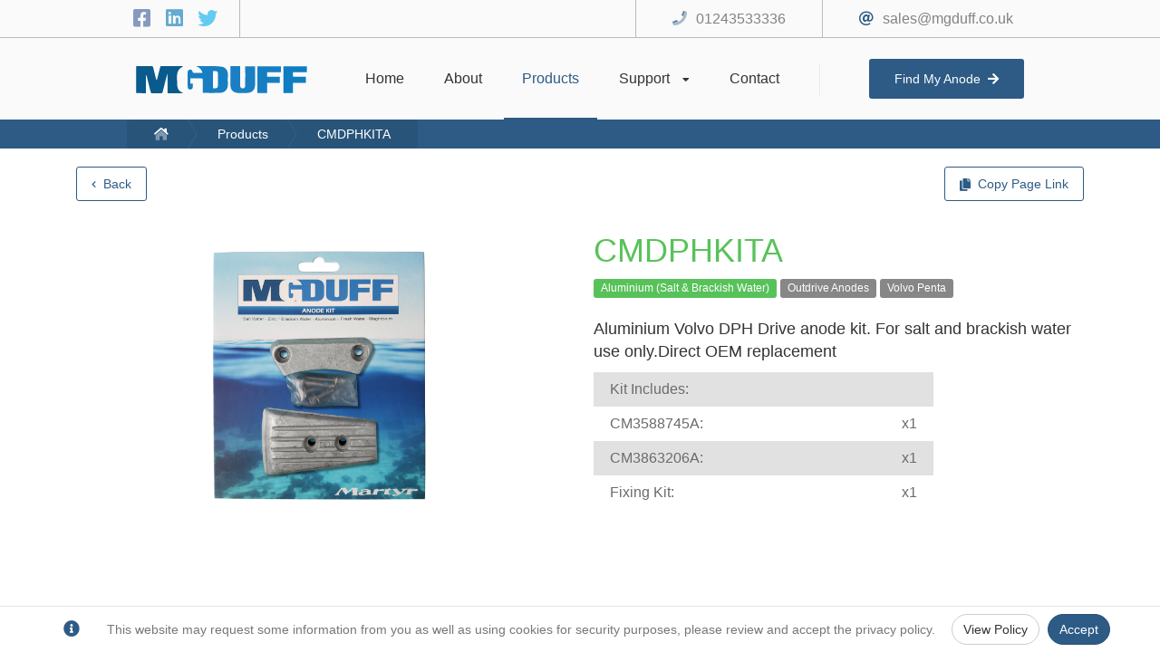

--- FILE ---
content_type: text/html; charset=utf-8
request_url: https://www.mgduff.co.uk/products/CMDPHKITA
body_size: 5951
content:
<!DOCTYPE html>
<html lang="en">
<head>
    <meta charset="utf-8" />
    <meta name='copyright' content='MGDUFF International Limited'>
    <meta name="viewport" content="width=device-width, initial-scale=1.0" />
        <meta name="robots" content="all" />
        <meta name="googlebot" content="all" />
    <meta name="HandheldFriendly" content="True">
    <meta name="description" content="CMDPHKITA: Aluminium Volvo DPH Drive anode kit. For salt and brackish water use only.Direct OEM replacement" />
    <link rel="canonical" href="https://www.mgduff.co.uk/products/CMDPHKITA" />
    <title>MGDUFF - CMDPHKITA</title>

    

    
    
        <link href="/lib/bootstrap/dist/css/bootstrap.min.css" rel="stylesheet" />
        <link href="/lib/font-awesome/font-awesome.min.css?v=Dr26MqrS3P5Hkg8xSndll56M1x9l5RaFTivy5LhQysQ" rel="stylesheet" />
        <link href="/lib/slick/slick.min.css?v=cqoi6HnOD0REyfgv59MMRikYPXWc6D9F6ecbAPCcRBU" rel="stylesheet" />
        <link href="/lib/slick/slick-theme.min.css?v=PuBOSIATCVY29XwCwbx8OxwkUXZ6ICb-biJja4iZ_9E" rel="stylesheet" />
        <link href="/css/shared/layout.min.css?v=Ri1L45x15lIOudB3FuMYpyS03DKETaRxBYPMAIO4tvg" rel="stylesheet" />
    
</head>
    <body>
        <div class="layoutContent showSocials">
            <div class="layoutContentScroller">
                <main class="pageContent" role="main">
                    <div data-target="Application-Initial-Loader" class="initialLoader" style="display: none;">
                        <div data-target="Application-Loader" class="loaderHolder">
                            <table>
                                <tr>
                                    <td>
                                        <div class="ringLoader"><div></div><div></div><div></div><div></div></div>
                                    </td>
                                </tr>
                            </table>
                        </div>
                    </div>
                    <span data-target="antiForgeToken" class="hidden"><input name="__RequestVerificationToken" type="hidden" value="CfDJ8AbdDoWroLxGn0g6k6zuBk6xgHYGjAapsYhRcE0svBn8xz5hFP-vc0dnot9UM6gH9GARCARpO2Nl36-8f7fQsKhWdXRqqAmhNW_0jShZ8Og2fwZ2qYsAO7RxGHuH6w5MlDJddBIfcFHAzqEp3Wxs7tY" /></span>
                    





    <link rel="stylesheet" href="/css/pages/products/productview.min.css?v=sXm61vuMyofgdqnnqAtTDggqEoUK0IqlPDE_B9hBnAY" />
    <script src="/js/pages/products/productview.min.js?v=JXeaxpPMIvzB41JZcyBizg52A1P_ThbRucYrKYdqHCE"></script>


<input type="hidden" id="ProductId" value="YzV3IT19fUqR9AYo9LyIZw==" />
<input type="hidden" id="ProductUrl" value="/products/CMDPHKITA" />


<div class="productViewContent">
    <div class="topRibbonHolder clearfix">
       <div class="col-xs-6 col-sm-4 col-md-4">
            <a id="backButton" href="/products" onclick="productView.backClicked(event)">
                <div class="ribbonButton">
                    <i class="fa fa-chevron-left icon"></i>
                    <span data-target="backButtonText">Back</span>
                </div>
            </a>
       </div>
       <div class="col-xs-6 col-sm-8 col-md-8">
            <div class="ribbonButton right" onclick="productView.copyToClipboardClicked('/products/CMDPHKITA')">
                <i class="fa fa-copy icon"></i>
                <span>Copy Page Link</span>
                <div data-target="copyPageLinkButton" class="completeOverlay" style="display:none;">
                    Copied
                </div>
            </div>
       </div>
    </div>
    <div class="productBody clearfix">
        <div class="col-lg-6 col-md-6 col-sm-12 col-xs-12">
                <div class="anodesCarouselHolder">
                    <div data-target="ProductCarousel" class="anodesCarousel">
                            <div class="carouselItemHolder">
                                <div class="aspectRatioFix">
                                    <div class="itemBody">
                                        <div class="itemImage">
                                            <img src="https://mgduff-portal.s3.eu-west-2.amazonaws.com/products/images/NPSlhZl3uIaeaNF5alUv;g" alt="Product Image for CMDPHKITA" />
                                        </div>
                                    </div>
                                </div>
                            </div>
                    </div>
                    <div data-target="CarouselPrev" class="previousButton hidden-sm hidden-xs">
                        <table>
                            <tr>
                                <td>
                                    <span class="icon fa fa-chevron-left"></span>
                                </td>
                            </tr>
                        </table>
                    </div>
                    <div data-target="CarouselNext" class="nextButton hidden-sm hidden-xs">
                        <table>
                            <tr>
                                <td>
                                    <span class="icon fa fa-chevron-right"></span>
                                </td>
                            </tr>
                        </table>
                    </div>
                </div>
            </div>
            <div class="col-lg-6 col-md-6 col-sm-12 col-xs-12">
                <div class="productTitle">
                    <h1 class="color-alu">CMDPHKITA</h1>
                </div>
                <div class="itemTags">
                        <div class="tagItem bg-alu">
                            Aluminium (Salt &amp; Brackish Water)
                        </div>
                        <div class="tagItem bg-">
                            Outdrive Anodes
                        </div>
                        <div class="tagItem bg-">
                            Volvo Penta
                        </div>
                </div>
                <div class="productDescription">
                    <p><span style="font-size:large;">Aluminium Volvo DPH Drive anode kit. For salt and brackish water use only.Direct OEM replacement</span></p><table style="table-layout:fixed;width:375.2px;color:#6b6b6b;border:none;border-collapse:collapse;font-family:museo-sans, Helvetica, Arial, sans-serif;font-size:16px;background-color:#e1e1e1;"><tbody><tr style="background-color:transparent;"><td style="vertical-align:middle;width:151.6px;padding:8px 18px;margin:0px;">Kit Includes:</td><td style="vertical-align:middle;width:151.6px;padding:8px 18px;margin:0px;text-align:right;"></td></tr><tr style="background-color:#ffffff;"><td style="vertical-align:middle;width:151.6px;padding:8px 18px;margin:0px;">CM3588745A:</td><td style="vertical-align:middle;width:151.6px;padding:8px 18px;margin:0px;text-align:right;">x1</td></tr><tr style="background-color:transparent;"><td style="vertical-align:middle;width:151.6px;padding:8px 18px;margin:0px;">CM3863206A:</td><td style="vertical-align:middle;width:151.6px;padding:8px 18px;margin:0px;text-align:right;">x1</td></tr><tr style="background-color:#ffffff;"><td style="vertical-align:middle;width:151.6px;padding:8px 18px;margin:0px;">Fixing Kit:</td><td style="vertical-align:middle;width:151.6px;padding:8px 18px;margin:0px;text-align:right;">x1</td></tr></tbody></table>
                </div>
            </div>
    </div>
    <div class="quickShareHolder">
        <div class="title">
            Quick Share
        </div>
        <div class="qrHolder" data-target="ProductQR"></div>
        <div class="instructions">
            (Either scan with a QR reader / phone, or right click to save)
        </div>
    </div>
        <div class="actionRibbon">
            <div class="actionButtonHolder">
                <a href="/contact">
                    <div class="button">
                        Contact Us
                    </div>
                </a>
            </div>
        </div>
</div>

                    <footer>
    <div class="footerBody clearfix">
        <div class="col-lg-4">
            <div class="sectionHolder">
                <div class="sectionBody">
                    <div class="title">
                        Quick links
                    </div>
                    <div class="links">
                        <div class="link">
                            <a href="/environmental">
                                Environmental
                            </a>
                        </div>
                        <div class="link">
                            <a href="/returns">
                                Returns Policy
                            </a>
                        </div>
                        <div class="link">
                            <a href="/privacy">
                                Privacy Policy
                            </a>
                        </div>
                        <div class="link">
                            <a href="/sitemap">
                                Site Map
                            </a>
                        </div>
                    </div>
                </div>
            </div>
        </div>
        <div class="col-lg-4">
            <div class="sectionHolder">
                <div class="sectionBody">
                    <div class="title">
                        Contact Info
                    </div>
                    <div class="iconList">
                        <div class="iconItem">
                            <div class="iconHolder">
                                <span class="icon far fa-at"></span>
                            </div>
                            <div class="value">
                                <a href="mailto:sales@mgduff.co.uk">
                                    sales@mgduff.co.uk
                                </a>
                            </div>
                        </div>
                        <div class="iconItem">
                            <div class="iconHolder">
                                <span class="icon fad fa-phone"></span>
                            </div>
                            <div class="value">
                                <a href="tel:01243533336">
                                    01243533336
                                </a>
                            </div>
                        </div>
                    </div>
                </div>
            </div>
        </div>
        <div class="col-lg-4">
            <div class="sectionHolder">
                <div class="sectionBody">
                    <div class="title">
                        Opening Hours
                    </div>
                    <div class="iconList">
                        <div class="iconItem">
                            <div class="value">
                                Mon to Friday: 9AM - 5:30PM
                            </div>
                        </div>
                        <div class="iconItem">
                            <div class="value">
                                Saturday to Sunday: <b>Closed</b>
                            </div>
                        </div>
                    </div>
                </div>
            </div>
        </div>
        <div class="col-lg-12">
            <div class="copyrightLabel">
                Copyright © 2026 MGDUFF International Ltd
                <div class="createdByHolder">
                    <a target="_blank" href="https://xvo-media.com/">Designed and created by XVO Media</a>
                    <div class="adminButton">
                        <a href="https://admin.mgduff.co.uk" rel="noreferrer" target="_blank">
                            Admin Portal
                        </a>
                    </div>
                </div>
            </div>
        </div>
    </div>
</footer>
                </main>
            </div>
        </div>
        <div data-target="NavigationHeader" class="navigationHolder clearfix showSocials">
            <div class="navigationUpper clearfix">
                <div class="holder">
                    <div class="col-lg-1"></div>
                    <div class="col-lg-10">
                        <div class="socials">
                            <a target="_blank" title="Facebook" href="https://www.facebook.com/pages/category/Commercial---Industrial/MGDuff-International-LTD-251338031614156/" rel="noreferrer">
                                <span class="icon fab fa-facebook-square facebook"></span>
                            </a>
                            <a target="_blank" title="LinkedIn" href="https://www.linkedin.com/company/mg-duff-international-ltd/about/" rel="noreferrer">
                                <span class="icon fab fa-linkedin linkedin"></span>
                            </a>
                            <a target="_blank" title="Twitter" href="https://twitter.com/MGDUFFLtd" rel="noreferrer">
                                <span class="icon fab fa-twitter twitter"></span>
                            </a>
                        </div>
                        <div class="contact hidden-xs">
                            <span class="icon far fa-at"></span><a href="mailto:sales@mgduff.co.uk">sales@mgduff.co.uk</a>
                        </div>
                        <div class="contact hidden-xs">
                            <span class="icon fad fa-phone"></span><a href="tel:01243533336">01243533336</a>
                        </div>
                    </div>
                    <div class="col-lg-1"></div>
                </div>
            </div>
            <div class="navigationLower">
                <div class="logo hidden-xs">
                    <a href="/">
                        <img src="/images/logo-alt.svg" alt="MGDUFF Logo" />
                    </a>
                </div>
                <div class="navigationActions hidden-xs">
                    <a href="/" onclick="layout.togglePageLoading()">
                        <div class="navigationActionHolder ">
                            <div class="actionTitle">
                                Home
                            </div>
                            <div class="activeBarHolder">
                                <div class="activeBar"></div>
                            </div>
                        </div>
                    </a>
                    <a href="/about" onclick="layout.togglePageLoading()">
                        <div class="navigationActionHolder ">
                            <div class="actionTitle">
                                About
                            </div>
                            <div class="activeBarHolder">
                                <div class="activeBar"></div>
                            </div>
                        </div>
                    </a>
                    <a href="/products" onclick="layout.togglePageLoading()">
                        <div class="navigationActionHolder active">
                            <div class="actionTitle">
                                Products
                            </div>
                            <div class="activeBarHolder">
                                <div class="activeBar"></div>
                            </div>
                        </div>
                    </a>
                    <div class="navigationActionHolder hasSubNavigation ">
                        <div class="actionTitle">
                            Support
                            <span class="icon fas fa-caret-down"></span>
                        </div>
                        <div class="activeBarHolder">
                            <div class="activeBar"></div>
                        </div>
                        <div class="subNavigationHolder">
                            <a href="/knowledge-base" onclick="layout.togglePageLoading()">
                                <div class="subNavigationMenu ">
                                    Knowledge Base
                                </div>
                            </a>
                            <a href="/distributors" onclick="layout.togglePageLoading()">
                                <div class="subNavigationMenu ">
                                    Distributors
                                </div>
                            </a>
                            <a href="/downloads" onclick="layout.togglePageLoading()">
                                <div class="subNavigationMenu ">
                                    Download Centre
                                </div>
                            </a>
                        </div>
                    </div>
                    <a href="/contact" onclick="layout.togglePageLoading()">
                        <div class="navigationActionHolder ">
                            <div class="actionTitle">
                                Contact
                            </div>
                            <div class="activeBarHolder">
                                <div class="activeBar"></div>
                            </div>
                        </div>
                    </a>
                </div>
                <div class="separator"></div>
                <div class="findAnodeButton">
                    <a href="/find-my-anode" onclick="layout.togglePageLoading()">
                        <div class="button ">
                            Find My Anode<div class="icon fas fa-arrow-right"></div>
                        </div>
                    </a>
                </div>
                <div class="mobileNavigationButton hidden-lg hidden-md hidden-sm" onclick="layout.toggleMobileNavigation()">
                    <span data-target="MobileNavOpenButton" class="fa fa-bars"></span>
                    <span data-target="MobileNavCloseButton" class="fa fa-times" style="display: none;"></span>
                </div>
                <div class="mobileNavigationActions hidden-lg hidden-md hidden-sm">
                    <a href="tel:01243533336">
                        <div class="mobileNavigationAction">
                            <span class="fa fa-phone"></span>
                        </div>
                    </a>
                    <a href="https://goo.gl/maps/rorJ6KjTfNWdPf7R6" target="_blank">
                        <div class="mobileNavigationAction">
                            <span class="fa fa-map-marker"></span>
                        </div>
                    </a>
                </div>
            </div>
            <div class="breadcrumbHolder">
                <div class="breadcrumbContent">
                    
    <ul class="customBreadcrumb">
        <li><a href="/"><span class="fad fa-home-lg"></span></a></li>
        <li><a href="/products">Products</a></li>
        <li><a href="/products/CMDPHKITA">CMDPHKITA</a></li>
    </ul>

                </div>
            </div>
        </div>
        <div data-target="MobileNavigation" class="mobileNavigation hidden-lg hidden-md hidden-sm">
            <div class="navigationAction ">
                <a href="/" onclick="layout.togglePageLoading()">
                    Home
                </a>
            </div>
            <div class="navigationAction ">
                <a href="/about" onclick="layout.togglePageLoading()">
                    About
                </a>
            </div>
            <div class="navigationAction active">
                <a href="/products" onclick="layout.togglePageLoading()">
                    Products
                </a>
            </div>
            <div class="navigationAction ">
                <a href="/distributors/store-locator" onclick="layout.togglePageLoading()">
                    Store Locator
                </a>
            </div>
            <div class="navigationAction ">
                <a href="/distributors/online-distributors" onclick="layout.togglePageLoading()">
                    Online Distributors
                </a>
            </div>
            <div class="navigationAction ">
                <a href="/downloads" onclick="layout.togglePageLoading()">
                    Downloads
                </a>
            </div>
            <div class="navigationAction ">
                <a href="/contact" onclick="layout.togglePageLoading()">
                    Contact
                </a>
            </div>
            <div class="navigationAction ">
                <a href="/knowledge-base" onclick="layout.togglePageLoading()">
                    Knowledge Base
                </a>
            </div>
        </div>

        

    <nav id="cookieConsent" class="navbar navbar-default navbar-fixed-bottom" role="alert">
        <div class="container">
            <div class="navbar-header">
                <span class="navbar-brand"><span class="fa fa-info-circle" aria-hidden="true"></span></span>
            </div>
            <div class="collapse navbar-collapse in">
                <p class="navbar-text">
                    This website may request some information from you as well as using cookies for security purposes, please review and accept the privacy policy.
                </p>
                <div class="navbar-right">
                    <a href="/privacy" class="btn btn-default navbar-btn" aria-label="Privacy Policy">View Policy</a>
                    <button type="button" class="btn positiveButton navbar-btn" data-cookie-string=".AspNet.Consent=yes; expires=Tue, 26 Jan 2027 17:03:50 GMT; path=/; samesite=none">Accept</button>
                </div>
            </div>
        </div>
    </nav>
    <script>
        (function () {
            document.querySelector("#cookieConsent button[data-cookie-string]").addEventListener("click", function (el) {

                if (!el.target.dataset.cookieString.includes("secure;")) {
                    el.target.dataset.cookieString += "secure;";
                }

                document.cookie = el.target.dataset.cookieString;
                document.querySelector("#cookieConsent").classList.add("hidden");
            }, false);
        })();
    </script>


        

        
        
            <script src="/lib/jquery/dist/jquery.min.js?v=3rZuDg4zHArxr4m1r67ICqz1RbaF1wjdtcVROepBxbw"></script>
            <script src="/lib/bootstrap/dist/js/popper.min.js?v=9NUa33aLBFqzvp5D9WJUpbKXii1pHdjQA3zsjupcwQI"></script>
            <script src="/lib/bootstrap/dist/js/bootstrap.min.js?v=WPOF5KBF8_zYnUAy1B5g0vhq3jd7eaEdVLuLsUM1O3I"></script>
            <script src="/lib/moment/moment.min.js?v=l170rzQJTqvy8JS3mpjqQSpmSEcSGHn20-ikp-CkAVU"></script>
            <script src="/lib/slick/slick.min.js?v=PJfnl1jSC9B_W2uEdAbPDvKFhOYkWzumNnJov3OvJnQ"></script>
            <script src="/lib/qrcode/qrcode.min.js?v=cPcaSBWuTG26NxTYWXYCxcXoLUfO6PNdCU2ltj9YQEc"></script>
            <script src="/js/shared/layout.min.js?v=oORqGYIJNitBgspLV0KJDBHtYs0Mrb0ydJsWeXzWkRA"></script>

            <!-- Global site tag (gtag.js) - Google Analytics -->
            <script async src="https://www.googletagmanager.com/gtag/js?id=G-YTMGCEBX47"></script>
            <script>
                window.dataLayer = window.dataLayer || [];
                function gtag(){dataLayer.push(arguments);}
                gtag('js', new Date());

                gtag('config', 'G-YTMGCEBX47');
            </script>

        

        
    
    
        <script src="/js/pages/products/productview.min.js?v=JXeaxpPMIvzB41JZcyBizg52A1P_ThbRucYrKYdqHCE"></script>
    

    </body>
</html>


--- FILE ---
content_type: image/svg+xml
request_url: https://www.mgduff.co.uk/images/logo-alt.svg
body_size: 2837
content:
<svg xmlns="http://www.w3.org/2000/svg" viewBox="0 0 587.63 93.18"><defs><style>.cls-1{fill:#b0c4d6;}.cls-2{fill:#085b8c;}.cls-3{fill:#177ec2;}.cls-4{fill:#1b7fc3;}.cls-5{fill:#157ec2;}.cls-6{fill:#0e7dc1;}.cls-7{fill:#9bb6cc;}</style></defs><title>Test</title><g id="Layer_2" data-name="Layer 2"><g id="Layer_1-2" data-name="Layer 1"><path class="cls-1" d="M1,4a1.27,1.27,0,0,1,.88-.07l0,91.2-.43.08L1,95Z" transform="translate(-1 -2.9)"/><path class="cls-2" d="M1.84,95.09l0-91.2A26,26,0,0,1,6.61,3C22.4,3,38.19,3.13,54,2.9c4-.06,5.4,1.4,6.27,5.07,3,12.77,6.4,25.46,9.66,38.18a12.23,12.23,0,0,0,2.3,5,23,23,0,0,0,1.53-3.51c3.45-13.52,6.9-27,10.2-40.6.69-2.86,2-4.06,5.06-4.05,23.44.11,46.88.06,70.31.07.77,0,1.53.19,3.4.44-1.41,1.32-2,2.17-2.81,2.58-12.51,6.24-17.84,16.68-17.79,30.13,0,11.19.08,22.39.62,33.56.58,11.67,7.07,19.49,17.6,24.26a7.09,7.09,0,0,1,1.18.78c.09.07.05.28.15.93H110.13l-.52-64.32-1.17-.11-1.32,3.59c-4.74,18.63-9.6,37.23-14.13,55.9-.94,3.9-2.39,5.46-6.61,5.32-9.63-.31-19.28-.22-28.92,0-3.41.07-4.92-.94-5.76-4.4-4.18-17.23-8.65-34.39-13.06-51.57-.48-1.89-1.22-3.72-1.84-5.57l-1.44.3V96c-2.84,0-5.09.06-7.34,0C19.29,95.7,10.57,95.39,1.84,95.09Z" transform="translate(-1 -2.9)"/><path class="cls-3" d="M230.87,94.89V55.34c0-10.17,0-10.17-10.06-10.17H188V62.46l8.53.49c0,4.31.32,8.41-.08,12.45A8.75,8.75,0,0,1,187,83.06a8.51,8.51,0,0,1-8.19-8.39q-.21-25.72,0-51.46c.05-5,3.41-8.18,8-8.34,5.15-.18,7.95,2.42,9,7.87.24,1.22,1.57,3.17,2.43,3.19,10.28.22,20.57.14,31.47.14-3.17-12.28-11.27-18.87-22.2-23,21.71,0,43.42-.18,65.13.09,8.41.1,17,.23,25.14,2.08,12.89,3,20.2,16,19.13,29.19-.88,10.82-.26,21.75-.3,32.63,0,10.68-3.84,19.53-13.79,24.42A33.83,33.83,0,0,1,289,94.74C269.89,95.1,250.76,94.89,230.87,94.89ZM265.49,79c3.65,0,6.79.18,9.9,0a7.72,7.72,0,0,0,7.14-7.53c.11-14.65.15-29.31,0-44-.06-4-2.36-7-6.57-7.47-3.37-.4-6.83-.08-10.43-.08Z" transform="translate(-1 -2.9)"/><path class="cls-4" d="M326,3.28h33.1v5.5c0,20.6,0,41.21,0,61.81,0,6.11,3.93,9.35,10,8.61,4.84-.59,7.31-3.48,7.31-8.85q.06-29.92,0-59.83V3.37h33.39A35.71,35.71,0,0,1,410.19,7c0,20.27.23,40.55-.08,60.82-.14,9.57-3.1,18.42-12.23,23.33a31.88,31.88,0,0,1-13.17,3.7c-11.12.52-22.27.35-33.41.13-14.42-.29-25.27-10-25.64-24.3-.56-22.07-.15-44.16-.14-66.24C325.52,4.19,325.76,3.9,326,3.28Z" transform="translate(-1 -2.9)"/><path class="cls-5" d="M499.07,3.37V23.48H451.52v16h43.55V60.05h-43.7V95.61H417.93V3.37Z" transform="translate(-1 -2.9)"/><path class="cls-6" d="M540.38,23.51c0,4.69.15,8.45,0,12.21-.16,3.17,1.31,3.83,4.18,3.8,11.47-.12,22.94,0,34.41,0h5.77V60.22H540.55V95.53H507.31V3.38h81.32V23.51Z" transform="translate(-1 -2.9)"/><path class="cls-7" d="M107.12,34.85l1.32-3.59,1.17.11.52,64.32c-.43-1.59-1.22-3.19-1.23-4.79-.09-17.24,0-34.49-.13-51.74C108.76,37.72,107.69,36.29,107.12,34.85Z" transform="translate(-1 -2.9)"/></g></g></svg>